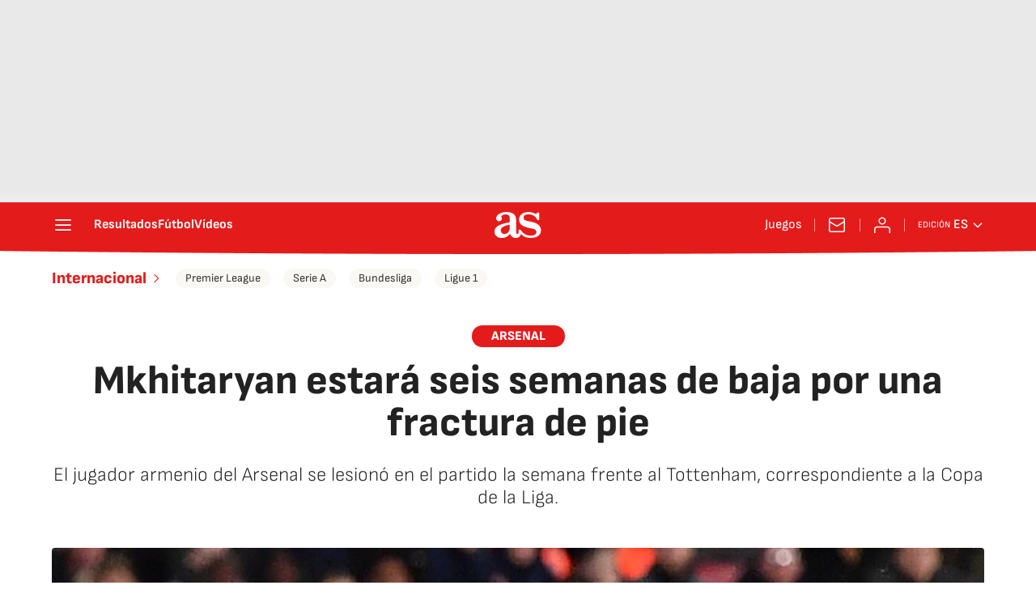

--- FILE ---
content_type: application/x-javascript;charset=utf-8
request_url: https://smetrics.as.com/id?d_visid_ver=5.4.0&d_fieldgroup=A&mcorgid=2387401053DB208C0A490D4C%40AdobeOrg&mid=21429775876838647118214452061199871012&ts=1769402792430
body_size: -37
content:
{"mid":"21429775876838647118214452061199871012"}